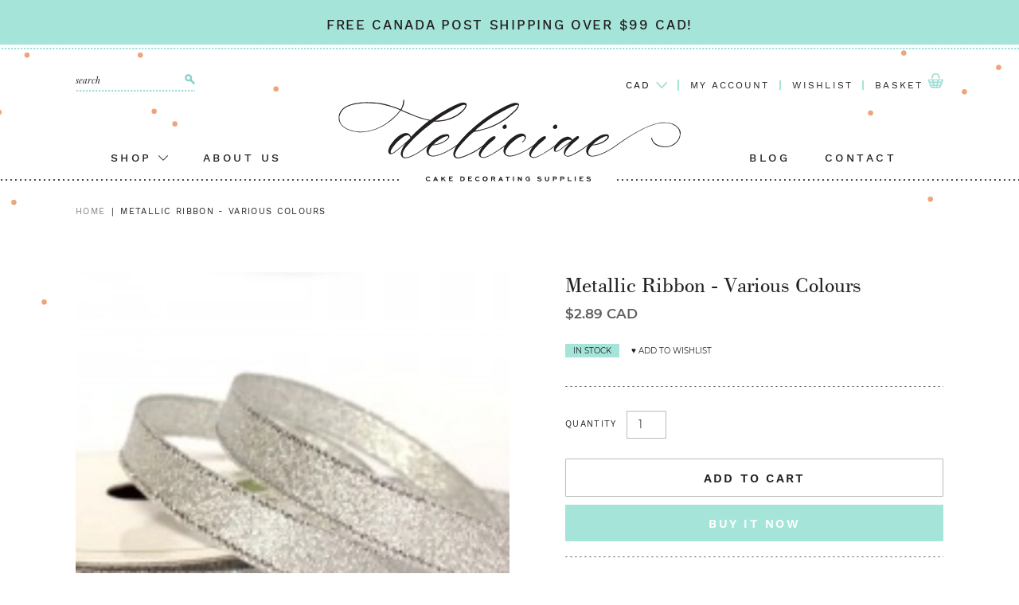

--- FILE ---
content_type: text/html; charset=UTF-8
request_url: https://zooomyapps.com/upsell/ZooomyCrossSell.php?jsonCode=jQuery111005905941496305194_1769288916439&shop=shop-deliciae.myshopify.com&proid=4249042649124&page=product&_=1769288916440
body_size: 295
content:
jQuery111005905941496305194_1769288916439({"custom_css":"","shop":"shop-deliciae.myshopify.com","relatedprotitle":null,"relatedprohandle":null,"relatedproid":null,"relatedproimg":null,"shop_currency":"$","product_page_title":"you might also like","add_font_size":"14px","add_border_radius":"5px","add_border_width":"0px","add_border_color":"#070102","add_background_color":"#040101","add_font_color":"#FFFFFF","text_for_btn":"Add to cart","item_added_to_cart":"Item added to cart.","item_added_font_color":"#75C956","item_added_font_size":"10px","heading_font_color":"#231F20","heading_font_size":"18px","max_product":"3","no_of_img_row":"3","width_inline":"33.333333333333%","user_added_css":".zoptionbox,\r\n.zgotoproductbtn{\r\ndisplay:none;\r\n}\r\n\r\n.zprotitle{\r\nfloat:none!important;\r\n}","productnocrosssell":"","cartnocrosssell":"","title_for_no_cart_cross_sell":null,"title_for_no_product_cross_sell":null,"direct_cart":"false","zwidth":"1200px","sold_out_text":"Sold Out","add_to_cart_action":"goto_add_to_cart","cssource":"","price_d":"no","compare_price_show":"false","vendor":"no"})

--- FILE ---
content_type: image/svg+xml
request_url: https://deliciae.ca/cdn/shop/t/2/assets/select2.svg?v=174839424440691217841565210567
body_size: -489
content:
<?xml version="1.0" encoding="utf-8"?>
<!-- Generator: Adobe Illustrator 19.1.0, SVG Export Plug-In . SVG Version: 6.00 Build 0)  -->
<svg version="1.1" id="Layer_1" xmlns="http://www.w3.org/2000/svg" xmlns:xlink="http://www.w3.org/1999/xlink" x="0px" y="0px"
	 viewBox="0 0 15 10" style="enable-background:new 0 0 15 10;" xml:space="preserve">
<style type="text/css">
	.st0{fill:none;stroke:#A2D9D2;stroke-width:1.6107;stroke-linecap:round;stroke-linejoin:round;stroke-miterlimit:10;}
</style>
<polyline class="st0" points="13.3,1.7 7.3,8.2 1.3,1.7 "/>
</svg>


--- FILE ---
content_type: image/svg+xml
request_url: https://deliciae.ca/cdn/shop/t/2/assets/basket.svg?v=40670757340904723511561677790
body_size: -359
content:
<?xml version="1.0" encoding="utf-8"?>
<!-- Generator: Adobe Illustrator 19.1.0, SVG Export Plug-In . SVG Version: 6.00 Build 0)  -->
<svg version="1.1" id="Footer_Pattern_Strip" xmlns="http://www.w3.org/2000/svg" xmlns:xlink="http://www.w3.org/1999/xlink"
	 x="0px" y="0px" width="19.6px" height="19.3px" viewBox="-265.2 387.1 19.6 19.3"
	 style="enable-background:new -265.2 387.1 19.6 19.3;" xml:space="preserve">
<style type="text/css">
	.st0{fill:none;stroke:#9FDDD4;stroke-width:1.61;stroke-linecap:round;stroke-linejoin:round;}
	.st1{fill:#FFFFFF;}
</style>
<path class="st0" d="M-251,394.2c0-3-1.2-6.3-4.2-6.3h-0.3c-3,0-4.2,3.3-4.2,6.3"/>
<polygon class="st0" points="-250.2,405.5 -260.5,405.5 -264,395.6 -246.7,395.6 "/>
<line class="st0" x1="-261.9" y1="398.8" x2="-247.9" y2="398.8"/>
<line class="st0" x1="-249.2" y1="402.5" x2="-260.5" y2="402.5"/>
<line class="st0" x1="-258.8" y1="395.6" x2="-257" y2="405.5"/>
<line class="st0" x1="-252.4" y1="395.6" x2="-254" y2="405.5"/>
<rect x="-265.2" y="393.7" class="st1" width="19.6" height="1.1"/>
</svg>


--- FILE ---
content_type: image/svg+xml
request_url: https://deliciae.ca/cdn/shop/t/2/assets/logo-mobile.svg?v=3537077331687513721566000199
body_size: 4592
content:
<svg xmlns="http://www.w3.org/2000/svg" viewBox="0 0 426.88 167.14"><defs><style>.cls-1{fill:#231f20;}</style></defs><title>deliciae-logo-larger-tag</title><g id="Footer_Pattern_Strip" data-name="Footer Pattern Strip"><path class="cls-1" d="M82.6,123.58a5.58,5.58,0,0,1-3.8,1.54,4,4,0,1,1,0-7.92,5.71,5.71,0,0,1,3.61,1.3l-1,1.07a4,4,0,0,0-2.45-1,2.55,2.55,0,0,0,.06,5.1,3.86,3.86,0,0,0,2.62-1.19Z"/><path class="cls-1" d="M90.62,117.43H92l3.47,7.46h-1.8L93,123.31H89.56l-.68,1.58H87.16ZM90.11,122h2.34l-1.14-2.64h-.06Z"/><path class="cls-1" d="M102.57,120.67l3.42-3.24H108l-3.11,2.91,3.67,4.55h-2.07l-2.76-3.48-1.2,1.13v2.35h-1.64v-7.46h1.64Z"/><path class="cls-1" d="M118.26,121.7h-2.75v1.78h4.84v1.41h-6.48v-7.46h6.22v1.41h-4.58v1.45h2.75Z"/><path class="cls-1" d="M132.82,124.89v-7.46h3.51a3.74,3.74,0,1,1,0,7.46Zm3.45-1.41a2,2,0,0,0,1.6-.54,2.42,2.42,0,0,0,.68-1.78,2.35,2.35,0,0,0-.63-1.72,2,2,0,0,0-1.65-.6h-1.82v4.64Z"/><path class="cls-1" d="M150.54,121.7h-2.75v1.78h4.84v1.41h-6.48v-7.46h6.22v1.41h-4.58v1.45h2.75Z"/><path class="cls-1" d="M165.51,123.58a5.58,5.58,0,0,1-3.79,1.54,4,4,0,1,1-.06-7.92,5.69,5.69,0,0,1,3.61,1.3l-1,1.07a4,4,0,0,0-2.44-1,2.55,2.55,0,0,0,0,5.1,3.84,3.84,0,0,0,2.62-1.19Z"/><path class="cls-1" d="M174.55,117.2a4,4,0,1,1,0,7.92,4,4,0,1,1,0-7.92Zm0,6.51a2.55,2.55,0,1,0,0-5.1,2.55,2.55,0,0,0,0,5.1Z"/><path class="cls-1" d="M184.64,124.89v-7.46h4.13a2.87,2.87,0,0,1,2.24.81,2.22,2.22,0,0,1,.62,1.54,2.28,2.28,0,0,1-1.51,2.1l1.75,3H190l-1.51-2.74h-2.22v2.74Zm1.63-6.08v2H189a1,1,0,0,0,1-1,.91.91,0,0,0-.27-.65,1.09,1.09,0,0,0-.89-.32Z"/><path class="cls-1" d="M200.1,117.43h1.4l3.47,7.46h-1.8l-.68-1.58H199l-.68,1.58h-1.72Zm-.5,4.59h2.33l-1.13-2.64h-.07Z"/><path class="cls-1" d="M208.78,117.43h7v1.41h-2.69v6h-1.64v-6h-2.71Z"/><path class="cls-1" d="M221.42,124.89v-7.46h1.64v7.46Z"/><path class="cls-1" d="M236.4,117.43v7.46H235l-3.8-4.62h0v4.62h-1.64v-7.46h1.4l3.81,4.62h0v-4.62Z"/><path class="cls-1" d="M248.81,119.55a4,4,0,0,0-2.44-.94,2.55,2.55,0,0,0,.11,5.09,3.61,3.61,0,0,0,1.9-.5v-1.26h-2.25v-1.35h3.78v3.35a6.21,6.21,0,0,1-3.5,1.16,4,4,0,1,1,0-7.9,5.84,5.84,0,0,1,3.54,1.33Z"/><path class="cls-1" d="M268.14,119.35a4.49,4.49,0,0,0-2.62-.8c-.74,0-1.41.27-1.41.91s1,.71,2,.79c1.36.09,3.48.25,3.48,2.31,0,1.84-1.53,2.56-3.36,2.56a6.26,6.26,0,0,1-4.1-1.48l.93-1.12a5.06,5.06,0,0,0,3.2,1.26c.94,0,1.7-.37,1.7-1.06s-.77-.88-1.89-1c-1.63-.1-3.55-.28-3.55-2.18s1.68-2.36,3.09-2.36a6.63,6.63,0,0,1,3.5,1Z"/><path class="cls-1" d="M282,117.43v4.77c0,1.86-1.44,2.92-3.42,2.92s-3.39-1.06-3.39-2.92v-4.77h1.64v4.77a1.56,1.56,0,0,0,1.75,1.51c1,0,1.77-.53,1.77-1.51v-4.77Z"/><path class="cls-1" d="M288.34,124.89v-7.46h4.13a2.9,2.9,0,0,1,2.26.82,2.3,2.3,0,0,1,.6,1.53,2.24,2.24,0,0,1-.71,1.64,2.92,2.92,0,0,1-2.15.73H290v2.74Zm1.63-6.08v2h2.56a1.18,1.18,0,0,0,.86-.28,1,1,0,0,0,.3-.69,1,1,0,0,0-.28-.67,1.12,1.12,0,0,0-.88-.31Z"/><path class="cls-1" d="M301,124.89v-7.46h4.13a2.87,2.87,0,0,1,2.25.82,2.24,2.24,0,0,1-.1,3.17,2.92,2.92,0,0,1-2.15.73h-2.5v2.74Zm1.63-6.08v2h2.56a1.2,1.2,0,0,0,.86-.28,1,1,0,0,0,.29-.69,1,1,0,0,0-.27-.67,1.12,1.12,0,0,0-.88-.31Z"/><path class="cls-1" d="M315.23,117.43v6h4.38v1.41h-6v-7.46Z"/><path class="cls-1" d="M325.13,124.89v-7.46h1.64v7.46Z"/><path class="cls-1" d="M337.63,121.7h-2.75v1.78h4.85v1.41h-6.48v-7.46h6.21v1.41h-4.58v1.45h2.75Z"/><path class="cls-1" d="M350.77,119.35a4.43,4.43,0,0,0-2.61-.8c-.74,0-1.41.27-1.41.91s1,.71,2,.79c1.36.09,3.48.25,3.48,2.31,0,1.84-1.53,2.56-3.36,2.56a6.26,6.26,0,0,1-4.1-1.48l.93-1.12a5,5,0,0,0,3.2,1.26c.94,0,1.7-.37,1.7-1.06s-.77-.88-1.89-1c-1.63-.1-3.55-.28-3.55-2.18s1.68-2.36,3.08-2.36a6.64,6.64,0,0,1,3.51,1Z"/><path class="cls-1" d="M158.56,41.66a29.53,29.53,0,0,1-4,4.29,35.61,35.61,0,0,1-9.11,6,38.16,38.16,0,0,1-7.35,2.83,37.37,37.37,0,0,1-8.73,1.69c-.38.08-.91.08-1.37.15a16.69,16.69,0,0,1-3.45.23c-1.3,0-2.52,0-3.67-.07-.92.61-1.84,1.22-2.76,1.91-1.38,1-2.75,2.14-4.13,3.21-1.76,1.46-3.6,2.76-5.36,4.21-3.91,3.3-4.82,4.22-7.27,6.51-1.23,1.07-2.38,2.07-3.53,3.14-1.6,1.53-3.13,3.06-4.67,4.75-1.76,1.91-3.52,3.82-5.28,5.81-3.29,3.76-5.66,7-5.66,11,0,2,1.07,3.44,3.21,3.44,6.2,0,15.24-5.89,18.6-8.19a74.35,74.35,0,0,0,6.13-4.44c2.07-1.53,4.59-3.44,6.2-4.59a1.54,1.54,0,0,1,1.15-.38c.15,0,.23.07.23.15s-.23.38-.92.92c-4.21,3.06-7.73,6.12-12.1,9-3.52,2.3-12.93,8.58-19.06,8.58A5.31,5.31,0,0,1,80,96.4a5.86,5.86,0,0,1,.15-1.61A26.7,26.7,0,0,1,85.61,84l1.07-1.38c-.38.38-.77.77-1.46,1.38l-.53.53c-4.37,4-7.58,6.66-11.49,9.8a13.41,13.41,0,0,1-3.9,2.3,4,4,0,0,1-1.61.31,3.92,3.92,0,0,1-2.06-.62,4.11,4.11,0,0,1-1.15-3.06A7.22,7.22,0,0,1,64.63,92a17.13,17.13,0,0,1,2.45-6.13c.84-1.22,1.68-2.37,2.6-3.52.77-1,1.61-2,2.45-2.91a28.56,28.56,0,0,1,2.76-2.6,34.41,34.41,0,0,1,3.29-2.68,26.08,26.08,0,0,1,5-2.53A7.27,7.27,0,0,1,86,71.21,6.13,6.13,0,0,1,92.42,76l5.28-5.52c.08-.15.77-.61.92-.84l3-2.68c2.22-2.22,4.67-4.13,7-6.2,2-1.68,4.06-3.29,6.12-4.9-.76-.15-1.53-.3-2.29-.53-2.53-.62-5.06-1.3-7.66-2.07-3.29-1-6.58-2.3-9.8-3.6-1.53-.61-3.06-1.22-4.51-1.76-1.23-.53-2.23-1-3.37-1.45l-2-.92c-.46-.23-.92-.38-1.92-.84s-2.29-1-3.29-1.38l-.53.69a6.28,6.28,0,0,1-.85,1c-1.38,1.69-2.75,3.29-4.21,4.9a65.41,65.41,0,0,1-7.58,6.74c-1.14.92-2.52,1.84-3.75,2.68a10.49,10.49,0,0,0-.92.69,60.65,60.65,0,0,1-17.53,8c-.84.22-3.21.84-4,1-2.29.46-2.91.38-5.51.77a36.47,36.47,0,0,1-5,.38,21.26,21.26,0,0,1-4-.38,9.06,9.06,0,0,1-1.46-.16c-.84-.15-1.45-.3-2.14-.38a15,15,0,0,0-1.84-.38,29,29,0,0,1-4.06-1.23A28.11,28.11,0,0,1,11,65.09a18.1,18.1,0,0,1-6.13-6.28c-1.45-3.29-1.45-4.28-1.45-6.12a13.85,13.85,0,0,1,1.84-7.43,19.66,19.66,0,0,1,5-5.51,23.63,23.63,0,0,1,5.2-2.6,46.53,46.53,0,0,1,7.2-2.22A80.67,80.67,0,0,1,38.14,33.4a114.16,114.16,0,0,1,13.94.84,78.68,78.68,0,0,1,8.19,1.53c1.6.38,3.14.84,4.67,1.3,1,.31,2.06.69,3.06.92A95.47,95.47,0,0,1,79.56,42.2c1.84-2.45,2.83-6.28,3.14-9.49a4.73,4.73,0,0,1,.07-1.07,3.66,3.66,0,0,1,.08-1.08.73.73,0,0,1,.38-.23c.39,0,.69.54.69,1.46-.15,3.44-.46,5.13-2.75,9.64l-.16.39a2,2,0,0,1-.46.76c2.84,1.23,9.42,4.29,18.15,7.58,1.83.69,5.13,1.76,7.73,2.53.38.07.61.23,1,.3a31,31,0,0,0,5.29,1.31l2.9.61c.16,0,.23.07.39.07l.53-.45c3.07-2.38,6.36-4.44,9.65-6.59,1-.69,2.14-1.22,3.14-1.91,2.91-1.76,5.82-3.29,8.57-4.82a106.34,106.34,0,0,1,13-6.21,34.4,34.4,0,0,1,4-1.14,14.13,14.13,0,0,1,1.83-.16,6,6,0,0,1,3.14.85C161.78,35.92,160.09,39.9,158.56,41.66ZM79,42.89a110.87,110.87,0,0,0-18.91-6.13,75,75,0,0,0-9.34-1.91c-2.22-.15-4.05-.15-6.2-.3l-4.28-.23h-3a26,26,0,0,0-6,.23c-.46.07-.92.07-1.3.15a43.4,43.4,0,0,0-4.37.53c-2.14.39-4.28.92-6.43,1.46-1.14.38-2.83,1-4.21,1.53a17.41,17.41,0,0,0-6,3.9c-2.45,2.3-3.53,5.06-4.52,8.12a8.88,8.88,0,0,0-.15,2,13.3,13.3,0,0,0,6.12,11.48,20.81,20.81,0,0,0,6.35,3.22A39.92,39.92,0,0,0,31,69.38c.69,0,1.76-.08,2.91-.16a10.82,10.82,0,0,0,1.53-.15c.23,0,.46-.08.77-.08a3.74,3.74,0,0,0,.84-.07c.31-.08.54-.08.92-.16A55,55,0,0,0,49.24,65.7a49.73,49.73,0,0,0,9.95-5A39.24,39.24,0,0,0,64.4,57.2l1.07-.76c1.84-1.53,3.68-3,5.51-4.67.31-.23.69-.69,1.08-1,.68-.68,1.07-1.07,1.6-1.53A62.75,62.75,0,0,0,79,42.89ZM91.5,77.26c-.08-.69-.15-1.68-1.91-3.29a1.77,1.77,0,0,0-1.31-.38,10.78,10.78,0,0,0-4.82,1.76,49.22,49.22,0,0,0-4.59,3.52A16.85,16.85,0,0,0,77.57,80a37.55,37.55,0,0,0-5.21,5.36l-1.68,2.14a24.82,24.82,0,0,0-2.83,4.21,8.22,8.22,0,0,0-.54,2.6,1.68,1.68,0,0,0,.15.92,1,1,0,0,0,.92.46,2.17,2.17,0,0,0,1.15-.31,14.33,14.33,0,0,0,2.76-1.68C74.58,92,76.11,90.58,78,89.05a21.8,21.8,0,0,0,2.83-2.3c2.91-2.6,5.82-5.12,8.65-7.73C90,78.64,90.51,78.1,91.5,77.26Zm65.68-35.83.16-.15A11.55,11.55,0,0,0,159,38.53c.46-1.08.46-2.22-1-2.22-2.61,0-5.21,1.53-15.93,7.11-1.38.77-4.44,2.61-5.82,3.37-1.6.92-3.21,1.84-4.82,2.84s-3.21,2.06-4.82,3.06c-1.46,1-2.91,2-4.29,3h.84c1.46,0,2.91-.07,4.37-.15A38.26,38.26,0,0,0,137,53.84a55,55,0,0,0,10.18-4.14,22.09,22.09,0,0,0,3.14-2.06,24.81,24.81,0,0,0,4-3.22C155.27,43.42,156.34,42.43,157.18,41.43Z"/><path class="cls-1" d="M116.07,99.16a8.92,8.92,0,0,1-2.07-1c-1.6-1.15-2.06-2.6-2.6-4.67,0-.61.16-1.68.23-2.3A7.19,7.19,0,0,1,113,87.44a22.28,22.28,0,0,1,3.52-4.67c.77-.76,1.68-1.6,2.53-2.37a40,40,0,0,1,8.72-6,17.8,17.8,0,0,1,8.12-2.07,3.88,3.88,0,0,1,2.75.77,3.07,3.07,0,0,1,.69,1.91,4,4,0,0,1-.38,1.53,11.24,11.24,0,0,1-3.37,3.52A29.18,29.18,0,0,1,123,85.53a19.26,19.26,0,0,1-2.83.31,2.73,2.73,0,0,1-.84-.08,6.47,6.47,0,0,0-1.92,1.91h-.07a18.54,18.54,0,0,0-2.38,3.14,7.35,7.35,0,0,0-1.07,3.6A3.64,3.64,0,0,0,115,97.24c1.3,1.23,2,1.38,4.29,1.53a16.29,16.29,0,0,0,4.44-.69c1.83-.46,2.75-.84,4.44-1.3A107.87,107.87,0,0,0,138.5,92a75.45,75.45,0,0,0,8.12-5.21c1.3-.91,2.14-1.53,3.67-2.67.77-.54,1.69-1.23,1.76-.92a.42.42,0,0,1,.15.38c0,.31-.45.54-1.68,1.45-2.91,2.22-5.13,3.75-8,5.59a94.87,94.87,0,0,1-9.57,5.13A41.85,41.85,0,0,1,121,99.54a14.09,14.09,0,0,1-1.84.08A7.85,7.85,0,0,1,116.07,99.16Zm8.12-14.55a45.77,45.77,0,0,0,8-3.14A21.63,21.63,0,0,0,136.89,78c.39-.38,1.46-1.84,1.23-2.6C138,75,137.51,75,137,75a15.79,15.79,0,0,0-2.83.46,43.32,43.32,0,0,0-7.35,4.06,37.54,37.54,0,0,0-6.89,5.59A13,13,0,0,0,124.19,84.61Z"/><path class="cls-1" d="M225.08,35.92c-.08,3.52-2.14,5.74-4.21,7.89-1.53,1.61-3.37,2.91-4.9,4.44-2.14,1.76-2.83,2.52-5,4.21-.77.76-2.45,1.61-3.3,2.29-1.53,1.15-3.21,2.07-4.82,3.07L201,59c-2.91,1.53-5.9,2.91-8.88,4.29-4.06,1.76-8.42,2.75-12.64,4-1,.23-1.91.61-2.9.77-1.76.38-3.6.76-5.36,1a5.31,5.31,0,0,0-3.06,1.38,109,109,0,0,0-10.57,10.26,78.07,78.07,0,0,0-5.28,6c-1,1.3-2.07,2.45-3,3.83a20.61,20.61,0,0,0-2.91,6.81,3.74,3.74,0,0,0,1.46,2.6,3.65,3.65,0,0,0,2.29.84,2.32,2.32,0,0,0,.69-.07,50.42,50.42,0,0,0,9.42-2.91c3.6-1.53,7-3.22,10.41-5a52.26,52.26,0,0,0,6.13-4c2.14-1.45,4.28-3.29,6.43-4.66a15.55,15.55,0,0,1,1.3-.92c.23,0,.3.15.46.46,0,.46-1,1-1.38,1.3a126.51,126.51,0,0,1-12.33,8.57c-3.52,1.91-7.12,3.6-10.71,5.21a48.06,48.06,0,0,1-9,2.91,12.52,12.52,0,0,1-1.61.15,6.32,6.32,0,0,1-2-.31,5.26,5.26,0,0,1-3.67-5.13,5.47,5.47,0,0,1,.23-1.53A26.56,26.56,0,0,1,150,84c1.46-1.84,3-3.6,4.52-5.44a4.72,4.72,0,0,0,.61-.69l7-7.35c.07-.15.76-.61.92-.84L166,67c2.22-2.22,4.67-4.13,7-6.2,2.53-2.14,5.21-4.21,7.89-6.27,3.06-2.38,6.35-4.44,9.65-6.59,1-.69,2.14-1.22,3.13-1.91,2.91-1.76,5.82-3.29,8.58-4.82a105.52,105.52,0,0,1,13-6.21,34.4,34.4,0,0,1,4-1.14,14.44,14.44,0,0,1,1.84-.16,6,6,0,0,1,3.14.85A2.29,2.29,0,0,1,225.08,35.92Zm-1.3.54a2.14,2.14,0,0,0-.69-.15,13.64,13.64,0,0,0-3.52,1,40.25,40.25,0,0,0-5,2.07c-3.3,1.68-6.51,3.37-9.73,5.13-3.06,1.68-6,3.37-8.95,5.13-1.69.91-3.22,2.06-4.83,3.06s-3.06,2.06-4.51,3.06c-2.76,2-5.51,3.9-8.12,6-1.76,1.45-3.59,2.83-5.36,4.28a5.6,5.6,0,0,0-1.53,1.69,13.21,13.21,0,0,0,3-.31,71.26,71.26,0,0,0,10.87-2.75c.69-.16,1.45-.46,2.14-.69,2.84-1,5.67-2.38,8.35-3.6A58.45,58.45,0,0,0,205,55.21a2.54,2.54,0,0,0,.61-.38,62.43,62.43,0,0,0,8.27-6.28C216,46.64,218,45,220,43a15.23,15.23,0,0,0,3.37-4.51C223.55,38.14,224.16,37.22,223.78,36.46Z"/><path class="cls-1" d="M177.54,100.38c-1.23-1.15-1.84-1.91-1.84-3.67a8.4,8.4,0,0,1,.08-1.38,19.87,19.87,0,0,1,2.75-5.74,33.85,33.85,0,0,1,3.76-5.06l1-1.07c1.38-1.61,1.84-2.22,2.91-3.37a54.92,54.92,0,0,1,5.21-4,5.71,5.71,0,0,1,3.82-1.23,1.46,1.46,0,0,1,.92,1.46,2.46,2.46,0,0,1-.08.76,10.68,10.68,0,0,1-2.45,2.53c-1,.92-2.06,1.76-3.13,2.6a47.43,47.43,0,0,0-6.36,6,15.49,15.49,0,0,0-1.76,1.91,25.42,25.42,0,0,0-2.91,4.06A9.3,9.3,0,0,0,178,96.86a2.36,2.36,0,0,0-.23,1.07,2.28,2.28,0,0,0,.92,1.84,5,5,0,0,0,2.6.61,6.5,6.5,0,0,0,2.6-.46c1.84-.76,4.52-1.61,5.67-2.52,1.07-.54,1.91-.92,2.83-1.46C194,95,195.3,93.87,196.91,93a62.24,62.24,0,0,0,6.27-4.21c2.07-1.38,4.37-3.14,6.66-4.82.54-.38,1.08-.92,1.46-.84.15.07.15.15.15.3s-.23.31-.3.54l-.39.38a112.48,112.48,0,0,1-14,9.72,64.11,64.11,0,0,1-9.64,5.36,17.37,17.37,0,0,1-2.15.92,11.16,11.16,0,0,1-4,.92A7.75,7.75,0,0,1,177.54,100.38Zm28.94-34.52a2.57,2.57,0,0,1-1.76-2.07,3.18,3.18,0,0,1,1.6-2.53,2.67,2.67,0,0,1,1.84-.76,3.65,3.65,0,0,1,.84.15,3.42,3.42,0,0,1,1.07,2.45,5.59,5.59,0,0,1-.15,1.07,3.18,3.18,0,0,1-2.83,1.76C206.86,65.93,206.71,65.86,206.48,65.86Z"/><path class="cls-1" d="M209,98.39a6.16,6.16,0,0,1-3-5.66,11.76,11.76,0,0,1,.46-3.14,14.32,14.32,0,0,1,1.84-4.06c.69-1,1.3-1.91,2-2.76l.46-.53a26.72,26.72,0,0,1,2.45-2.68,28.27,28.27,0,0,1,2.3-2.07l1.6-1.22a25.2,25.2,0,0,1,4.21-2.76,25.86,25.86,0,0,1,2.45-1.07,15.26,15.26,0,0,1,3.68-.77c2.14-.07,4.13.16,5.74,2.53a3.14,3.14,0,0,1,.46,1.76,5.91,5.91,0,0,1-1.76,4.13c-.69.77-1.23,1.15-1.46,1.46-.61.46-1.14,1.15-1.6.76s1.91-2.22,2.6-2.9a3.6,3.6,0,0,0,.84-2.3,2.4,2.4,0,0,0-3-2.3,20.74,20.74,0,0,0-7.51,3.6,66.19,66.19,0,0,0-7.8,6.74,37.68,37.68,0,0,0-3.83,4.9,11.27,11.27,0,0,0-1.38,2.9,5.07,5.07,0,0,0-.23,1.54,3.65,3.65,0,0,0,1.15,2.91,7.51,7.51,0,0,0,4.44,1.3c.53,0,1.07-.08,1.61-.08.69-.15,1.45-.23,2.22-.38a47.6,47.6,0,0,0,5.13-1.46c1.6-.61,3.13-1.3,4.82-2.06s3.6-1.77,5.51-2.76a85.11,85.11,0,0,0,8.65-5.59l3.14-2.29c.61-.46,1.53-1.31,1.76-.92a.42.42,0,0,1,.15.38c0,.31-.46.54-1.68,1.45a62.89,62.89,0,0,1-8,5.59,94.87,94.87,0,0,1-9.57,5.13,42.05,42.05,0,0,1-11.94,3.83c-.77.08-1.45.15-2.07.15A8.45,8.45,0,0,1,209,98.39Z"/><path class="cls-1" d="M239.54,100.38c-1.22-1.15-1.84-1.91-1.84-3.67a8.4,8.4,0,0,1,.08-1.38,19.64,19.64,0,0,1,2.76-5.74,33.58,33.58,0,0,1,3.75-5.06l1-1.07c1.38-1.61,1.84-2.22,2.91-3.37a56.23,56.23,0,0,1,5.21-4,5.72,5.72,0,0,1,3.83-1.23,1.45,1.45,0,0,1,.91,1.46,2.8,2.8,0,0,1-.07.76,11.08,11.08,0,0,1-2.45,2.53c-1,.92-2.07,1.76-3.14,2.6a47.36,47.36,0,0,0-6.35,6,14.75,14.75,0,0,0-1.76,1.91,25.42,25.42,0,0,0-2.91,4.06A9.09,9.09,0,0,0,240,96.86a2.5,2.5,0,0,0-.23,1.07,2.28,2.28,0,0,0,.92,1.84,5,5,0,0,0,2.6.61,6.55,6.55,0,0,0,2.61-.46c1.83-.76,4.51-1.61,5.66-2.52,1.07-.54,1.91-.92,2.83-1.46C256,95,257.3,93.87,258.91,93a63.56,63.56,0,0,0,6.28-4.21c2.06-1.38,4.36-3.14,6.66-4.82.53-.38,1.07-.92,1.45-.84.16.07.16.15.16.3s-.23.31-.31.54l-.38.38a113.23,113.23,0,0,1-14,9.72,64.72,64.72,0,0,1-9.65,5.36,17.9,17.9,0,0,1-2.14.92,11.26,11.26,0,0,1-4,.92A7.82,7.82,0,0,1,239.54,100.38Zm28.94-34.52a2.58,2.58,0,0,1-1.76-2.07,3.17,3.17,0,0,1,1.61-2.53,2.65,2.65,0,0,1,1.83-.76,3.82,3.82,0,0,1,.85.15,3.46,3.46,0,0,1,1.07,2.45,5.67,5.67,0,0,1-.16,1.07,3.16,3.16,0,0,1-2.83,1.76C268.86,65.93,268.71,65.86,268.48,65.86Z"/><path class="cls-1" d="M282,98.85a4.65,4.65,0,0,1-1.69-3.75,10,10,0,0,1,.31-2,13.63,13.63,0,0,1,.92-2.53l.46-.69c.53-.84,2.9-4.13,5.13-6.81-2.68,2-4.75,3.75-7.43,5.74-1.23.92-1.68,1.38-2.91,2.22a22.71,22.71,0,0,1-4.13,2.45,7.72,7.72,0,0,1-2.22.46,5.78,5.78,0,0,1-1-.15,2.55,2.55,0,0,1-1.38-2.61,4,4,0,0,1,.16-1.37,12.22,12.22,0,0,1,2.6-5.06,30.14,30.14,0,0,1,6.74-6.5,18.93,18.93,0,0,1,5.89-2.53,5.34,5.34,0,0,1,1.53-.15,6.62,6.62,0,0,1,3.14.76,7.07,7.07,0,0,1,2.76,3l-.08.08C292.21,78.26,293.59,77,295,76c1-.69,2-1.46,3.3-1.23a1.47,1.47,0,0,1,.91,1.46,2.8,2.8,0,0,1-.07.76,11.08,11.08,0,0,1-2.45,2.53c-1,.92-2.07,1.76-3.14,2.6a47.36,47.36,0,0,0-6.35,6c-.85.92-1.38,1.38-1.77,1.91a10,10,0,0,0-.76.92,15,15,0,0,0-1.07,1.61,8.21,8.21,0,0,0-1.15,2.68,3.62,3.62,0,0,0-.23,1.3,2.13,2.13,0,0,0,.61,1.61,3.65,3.65,0,0,0,2.37.69,7.72,7.72,0,0,0,2.84-.54,32.48,32.48,0,0,0,5.51-2.68,27.8,27.8,0,0,0,2.68-1.45c1.61-.92,7.5-4.6,8.65-5.44,2.07-1.38,4.29-3.06,6.58-4.74.54-.39,1.23-1,1.61-.92.38.3.31.46.15.69l-.69.53c-3.36,2.53-8.49,6.2-11.63,8.19s-6.2,3.52-9.65,5.36a17.9,17.9,0,0,1-2.14.92,12,12,0,0,1-4.06.84A5.21,5.21,0,0,1,282,98.85ZM271.77,93a22.34,22.34,0,0,0,5.82-3.52c2.52-2,4.67-3.67,6.73-5.2,1.76-1.23,3.45-2.53,5.44-4.14a3.67,3.67,0,0,0-3.06-1,15.34,15.34,0,0,0-5.13,1.61c-4,2.14-7.81,6.12-10.18,8.8A4.21,4.21,0,0,0,270,92.19a.84.84,0,0,0,.92.92A3.82,3.82,0,0,0,271.77,93Z"/><path class="cls-1" d="M423.49,72.44a14.61,14.61,0,0,1-4.67,10.1,18.59,18.59,0,0,1-3,2.53,20.11,20.11,0,0,1-9,3c-1.31.07-2.61.15-3.91.15-11-1-13.17-5.9-14.54-8.42a7.65,7.65,0,0,1-.85-2.83,1.1,1.1,0,0,1,.46-.16c.31,0,.54.31.62.61a10.3,10.3,0,0,0,4.13,6.51,12.27,12.27,0,0,0,4.21,2.15,20.18,20.18,0,0,0,7,1.3c4.67,0,6.66-.23,11.26-3.07,2.91-2.29,5.66-4.36,7.19-10.48a9.44,9.44,0,0,0,.08-1.46,13.93,13.93,0,0,0-1.07-5,3.84,3.84,0,0,0-.61-1c-1.69-2.45-3.37-3.82-8-6.27a27.61,27.61,0,0,0-9.42-1.46c-.61,0-1.15.08-1.76.08a39.7,39.7,0,0,0-8,1.22,90.3,90.3,0,0,0-8.73,2.91A63.17,63.17,0,0,0,375.34,67c-1.91,1.08-3.9,2-5.82,3.14-3,1.69-6,3.45-9.64,5.67-.46.3-2.68,1.68-3.52,2.29-2.68,1.69-2.68,1.69-5.44,3.68-1.61,1.15-2.68,1.84-3.37,2.37a12.08,12.08,0,0,0-1.22.84c-2.91,2.22-5.13,3.75-8,5.59a94.87,94.87,0,0,1-9.57,5.13,42.05,42.05,0,0,1-11.94,3.83,14.16,14.16,0,0,1-1.84.08,7.85,7.85,0,0,1-3.06-.46,8.92,8.92,0,0,1-2.07-1c-1.61-1.15-2.06-2.6-2.6-4.67a22.67,22.67,0,0,1,.23-2.3,7.19,7.19,0,0,1,1.38-3.75,21.94,21.94,0,0,1,3.52-4.67c.76-.76,1.68-1.6,2.52-2.37a40.06,40.06,0,0,1,8.73-6,17.77,17.77,0,0,1,8.12-2.07,3.88,3.88,0,0,1,2.75.77,3.07,3.07,0,0,1,.69,1.91,4,4,0,0,1-.38,1.53,11.24,11.24,0,0,1-3.37,3.52,29.23,29.23,0,0,1-12.63,5.44,19.26,19.26,0,0,1-2.83.31,2.79,2.79,0,0,1-.85-.08,6.43,6.43,0,0,0-1.91,1.91h-.08a18.51,18.51,0,0,0-2.37,3.14,7.35,7.35,0,0,0-1.07,3.6,3.64,3.64,0,0,0,1.15,2.83c1.3,1.23,2,1.38,4.28,1.53a16.15,16.15,0,0,0,4.44-.69c1.84-.46,2.76-.84,4.45-1.3A109,109,0,0,0,334.31,92a74.39,74.39,0,0,0,8.11-5.21c1.31-.91,2.15-1.53,3.68-2.67,2.3-1.69,3.67-2.45,6.51-4.52,5.05-3.37,5.58-3.68,9.18-5.82,4-2.37,5.51-3.22,9.19-5.28a101.28,101.28,0,0,1,12.78-6,84.15,84.15,0,0,1,11.79-3.67,22.41,22.41,0,0,1,6.36-.85h1.83c.54,0,1.23,0,2.22.08a41.61,41.61,0,0,1,4.14.54c1.22.3,2.37.68,3.52,1a14.55,14.55,0,0,1,3.52,2.07,18.88,18.88,0,0,1,3.9,3.6,11.9,11.9,0,0,1,2.38,6.12A6.35,6.35,0,0,1,423.49,72.44ZM315.71,85.07a12.89,12.89,0,0,0,4.28-.46,45.57,45.57,0,0,0,8-3.14A21.63,21.63,0,0,0,332.7,78c.38-.38,1.46-1.84,1.23-2.6-.16-.31-.62-.39-1.15-.39a15.79,15.79,0,0,0-2.83.46,43.32,43.32,0,0,0-7.35,4.06A37.21,37.21,0,0,0,315.71,85.07Z"/></g></svg>

--- FILE ---
content_type: image/svg+xml
request_url: https://deliciae.ca/cdn/shop/t/2/assets/logo.svg?v=138252686348599307461561671289
body_size: 3858
content:
<?xml version="1.0" encoding="utf-8"?>
<!-- Generator: Adobe Illustrator 19.1.0, SVG Export Plug-In . SVG Version: 6.00 Build 0)  -->
<svg version="1.1" id="Footer_Pattern_Strip" xmlns="http://www.w3.org/2000/svg" xmlns:xlink="http://www.w3.org/1999/xlink"
	 x="0px" y="0px" width="414px" height="99px" viewBox="-45.6 347.2 414 99" style="enable-background:new -45.6 347.2 414 99;"
	 xml:space="preserve">
<style type="text/css">
	.st0{fill:#231F20;}
</style>
<path class="st0" d="M65.7,444.6c-0.7,0.7-1.7,1.1-2.7,1.1c-1.6,0-2.9-1.3-2.9-2.8c0-1.6,1.3-2.9,2.8-2.9c0,0,0,0,0,0
	c0.9,0,1.9,0.3,2.6,0.9l-0.7,0.8c-0.5-0.4-1.1-0.7-1.8-0.7c-1,0.1-1.8,1-1.7,2c0.1,0.9,0.8,1.6,1.7,1.7c0.7,0,1.4-0.3,1.9-0.8
	L65.7,444.6z"/>
<path class="st0" d="M71.5,440.2h1l2.5,5.4h-1.3l-0.5-1.1h-2.5l-0.5,1.1H69L71.5,440.2z M71.1,443.5h1.7l-0.8-1.9h-0.1L71.1,443.5z"
	/>
<path class="st0" d="M80.1,442.5l2.5-2.3H84l-2.2,2.1l2.6,3.3h-1.5l-2-2.5l-0.9,0.8v1.7h-1.2v-5.4h1.2L80.1,442.5z"/>
<path class="st0" d="M91.4,443.2h-2v1.3h3.5v1h-4.7v-5.4h4.5v1h-3.3v1h2V443.2z"/>
<path class="st0" d="M101.9,445.5v-5.4h2.5c0.8-0.1,1.5,0.2,2.1,0.8c1.1,1,1.1,2.7,0.1,3.8c-0.6,0.6-1.4,0.9-2.2,0.8H101.9z
	 M104.3,444.5c0.4,0,0.8-0.1,1.2-0.4c0.6-0.7,0.6-1.8,0-2.5c-0.3-0.3-0.8-0.5-1.2-0.4H103v3.3H104.3z"/>
<path class="st0" d="M114.6,443.2h-2v1.3h3.5v1h-4.7v-5.4h4.5v1h-3.3v1h2V443.2z"/>
<path class="st0" d="M125.4,444.6c-0.7,0.7-1.7,1.1-2.7,1.1c-1.6,0-2.9-1.3-2.9-2.8c0-1.6,1.3-2.9,2.8-2.9c0,0,0,0,0,0
	c0.9,0,1.9,0.3,2.6,0.9l-0.7,0.8c-0.5-0.4-1.1-0.7-1.8-0.7c-1,0.1-1.8,1-1.7,2c0.1,0.9,0.8,1.6,1.7,1.7c0.7,0,1.4-0.3,1.9-0.8
	L125.4,444.6z"/>
<path class="st0" d="M131.9,440c1.6-0.1,3,1,3.1,2.6c0.1,1.6-1,3-2.6,3.1c-0.2,0-0.3,0-0.5,0c-1.6,0.1-3-1-3.1-2.6
	c-0.1-1.6,1-3,2.6-3.1C131.6,440,131.7,440,131.9,440z M131.9,444.7c1-0.1,1.8-1,1.7-2c-0.1-0.9-0.8-1.6-1.7-1.7c-1,0.1-1.8,1-1.7,2
	C130.3,443.9,131,444.6,131.9,444.7z"/>
<path class="st0" d="M139.2,445.5v-5.4h3c0.6,0,1.2,0.2,1.6,0.6c0.3,0.3,0.4,0.7,0.4,1.1c0,0.7-0.4,1.3-1.1,1.5l1.3,2.2H143l-1.1-2
	h-1.6v2H139.2z M140.3,441.2v1.4h1.9c0.4,0,0.7-0.3,0.7-0.7c0,0,0,0,0,0c0-0.2-0.1-0.3-0.2-0.5c-0.2-0.2-0.4-0.2-0.6-0.2H140.3z"/>
<path class="st0" d="M150.3,440.2h1l2.5,5.4h-1.3l-0.5-1.1h-2.5l-0.5,1.1h-1.2L150.3,440.2z M149.9,443.5h1.7l-0.8-1.9l0,0
	L149.9,443.5z"/>
<path class="st0" d="M156.5,440.2h5.1v1h-1.9v4.4h-1.2v-4.4h-2L156.5,440.2z"/>
<path class="st0" d="M165.6,445.5v-5.4h1.2v5.4H165.6z"/>
<path class="st0" d="M176.4,440.2v5.4h-1l-2.7-3.3l0,0v3.3h-1.2v-5.4h1l2.7,3.3l0,0v-3.3H176.4z"/>
<path class="st0" d="M185.4,441.7c-0.5-0.4-1.1-0.7-1.8-0.7c-1,0-1.8,0.9-1.8,1.9s0.9,1.8,1.9,1.8c0.5,0,0.9-0.1,1.4-0.4v-0.9h-1.6
	v-1h2.7v2.4c-0.7,0.5-1.6,0.8-2.5,0.8c-1.6,0-2.9-1.3-2.9-2.8c0-1.6,1.3-2.9,2.8-2.9c0,0,0,0,0,0c0.9,0,1.8,0.4,2.6,1L185.4,441.7z"
	/>
<path class="st0" d="M199.3,441.6c-0.6-0.4-1.2-0.6-1.9-0.6c-0.5,0-1,0.2-1,0.7c0,0.5,0.7,0.5,1.4,0.6c1,0.1,2.5,0.2,2.5,1.7
	c0,1.3-1.1,1.8-2.4,1.8c-1.1,0-2.2-0.4-3-1.1l0.7-0.8c0.6,0.6,1.5,0.9,2.3,0.9c0.7,0,1.2-0.3,1.2-0.8s-0.5-0.6-1.4-0.7
	c-1.2-0.1-2.6-0.2-2.6-1.6c0-1.4,1.2-1.7,2.2-1.7c0.9,0,1.8,0.3,2.5,0.7L199.3,441.6z"/>
<path class="st0" d="M209.3,440.2v3.4c0,1.3-1,2.1-2.5,2.1s-2.5-0.8-2.5-2.1v-3.4h1.2v3.4c0,0.6,0.5,1.1,1.1,1.1c0,0,0.1,0,0.1,0
	c0.7,0,1.3-0.4,1.3-1.1v-3.4H209.3z"/>
<path class="st0" d="M213.8,445.5v-5.4h3c0.6,0,1.2,0.2,1.6,0.6c0.3,0.3,0.4,0.7,0.4,1.1c0,0.4-0.2,0.9-0.5,1.2
	c-0.4,0.4-1,0.6-1.5,0.5H215v2L213.8,445.5z M215,441.2v1.4h1.8c0.2,0,0.5-0.1,0.6-0.2c0.1-0.1,0.2-0.3,0.2-0.5
	c0-0.2-0.1-0.4-0.2-0.5c-0.2-0.2-0.4-0.2-0.6-0.2H215z"/>
<path class="st0" d="M222.9,445.5v-5.4h3c0.6,0,1.2,0.2,1.6,0.6c0.3,0.3,0.4,0.7,0.4,1.1c0,0.4-0.2,0.9-0.5,1.2
	c-0.4,0.4-1,0.6-1.5,0.5h-1.8v2L222.9,445.5z M224.1,441.2v1.4h1.8c0.2,0,0.5-0.1,0.6-0.2c0.1-0.1,0.2-0.3,0.2-0.5
	c0-0.2-0.1-0.4-0.2-0.5c-0.2-0.2-0.4-0.2-0.6-0.2H224.1z"/>
<path class="st0" d="M233.2,440.2v4.4h3.2v1H232v-5.4L233.2,440.2z"/>
<path class="st0" d="M240.3,445.5v-5.4h1.2v5.4H240.3z"/>
<path class="st0" d="M249.3,443.2h-2v1.3h3.5v1h-4.7v-5.4h4.5v1h-3.3v1h2V443.2z"/>
<path class="st0" d="M258.8,441.6c-0.6-0.4-1.2-0.6-1.9-0.6c-0.5,0-1,0.2-1,0.7c0,0.5,0.7,0.5,1.4,0.6c1,0.1,2.5,0.2,2.5,1.7
	c0,1.3-1.1,1.8-2.4,1.8c-1.1,0-2.2-0.4-3-1.1l0.7-0.8c0.6,0.6,1.5,0.9,2.3,0.9c0.7,0,1.2-0.3,1.2-0.8s-0.5-0.6-1.4-0.7
	c-1.2-0.1-2.6-0.2-2.6-1.6c0-1.4,1.2-1.7,2.2-1.7c0.9,0,1.8,0.3,2.5,0.7L258.8,441.6z"/>
<path class="st0" d="M107.4,358.8c-1.2,1.5-2.5,2.9-3.9,4.2c-2.7,2.4-5.7,4.4-9,5.9c-2.3,1.2-4.7,2.1-7.2,2.8
	c-2.8,0.9-5.6,1.5-8.5,1.7c-0.4,0.1-0.9,0.1-1.4,0.2c-1.1,0.2-2.3,0.3-3.4,0.2c-1.3,0-2.5,0-3.6-0.1c-0.9,0.6-1.8,1.2-2.7,1.9
	c-1.4,1-2.7,2.1-4.1,3.2c-1.7,1.4-3.5,2.7-5.3,4.1c-3.8,3.2-4.8,4.1-7.2,6.4c-1.2,1.1-2.3,2-3.5,3.1c-1.6,1.5-3.1,3-4.6,4.7
	c-1.7,1.9-3.5,3.8-5.2,5.7c-3.2,3.7-5.6,6.9-5.6,10.8c0,2,1.1,3.4,3.2,3.4c6.1,0,15-5.8,18.3-8.1c1.9-1.3,4.1-2.8,6-4.4
	c2-1.5,4.5-3.4,6.1-4.5c0.3-0.3,0.7-0.4,1.1-0.4c0.1,0,0.2,0.1,0.2,0.2c0,0.1-0.2,0.4-0.9,0.9c-4.1,3-7.6,6-11.9,8.8
	c-3.5,2.3-12.7,8.4-18.8,8.4c-2.9,0.2-5.4-2-5.6-4.9c0-0.1,0-0.3,0-0.4c0-0.5,0-1.1,0.2-1.6c0.9-3.9,2.8-7.5,5.3-10.6l1.1-1.4
	c-0.4,0.4-0.8,0.8-1.4,1.4l-0.5,0.5c-4.3,3.9-7.5,6.5-11.3,9.6c-1.1,1-2.4,1.7-3.8,2.3c-0.5,0.2-1,0.3-1.6,0.3c-0.7,0-1.4-0.2-2-0.6
	c-0.8-0.8-1.2-1.9-1.1-3c0-0.4,0-0.8,0.1-1.3c0.4-2.1,1.2-4.2,2.4-6c0.8-1.2,1.7-2.3,2.6-3.5c0.8-1,1.6-2,2.4-2.9
	c0.8-0.9,1.8-1.8,2.7-2.6c1-0.9,2.1-1.8,3.2-2.6c1.6-1,3.2-1.9,5-2.5c0.9-0.3,1.8-0.5,2.7-0.5c3-0.2,5.7,1.8,6.3,4.7l5.2-5.4
	c0.1-0.1,0.8-0.6,0.9-0.8l2.9-2.6c2.2-2.2,4.6-4.1,6.9-6.1c1.9-1.7,4-3.2,6-4.8c-0.8-0.2-1.5-0.3-2.3-0.5c-2.5-0.6-5-1.3-7.5-2
	c-3.2-1-6.5-2.3-9.6-3.5c-1.5-0.6-3-1.2-4.4-1.7c-1.2-0.5-2.2-1-3.3-1.4l-2-0.9c-0.4-0.2-0.9-0.4-1.9-0.8s-2.3-1-3.2-1.4l-0.5,0.7
	c-0.2,0.4-0.5,0.7-0.8,1c-1.3,1.6-2.7,3.2-4.1,4.7c-2.3,2.4-4.8,4.6-7.5,6.6c-1.1,0.9-2.5,1.8-3.7,2.6c-0.4,0.2-0.6,0.5-0.9,0.7
	c-5.3,3.5-11.1,6.2-17.2,7.9c-0.8,0.2-3.2,0.8-3.9,1c-2.3,0.4-2.9,0.4-5.4,0.8c-1.7,0.2-3.3,0.4-5,0.4c-1.3,0-2.6-0.1-3.9-0.4
	c-0.5,0-0.9-0.1-1.4-0.2c-0.8-0.1-1.4-0.3-2.1-0.4c-0.6-0.2-1.2-0.3-1.8-0.4c-1.4-0.3-2.7-0.7-4-1.2c-1.9-0.7-3.8-1.5-5.5-2.6
	c-2.5-1.5-4.5-3.7-6-6.2c-1.4-3.2-1.4-4.2-1.4-6c-0.1-2.6,0.5-5.1,1.8-7.3c1.3-2.1,3-4,5-5.4c1.6-1.1,3.3-1.9,5.1-2.6
	c2.3-0.9,4.7-1.6,7.1-2.2c5-1,10.1-1.5,15.2-1.5c4.6,0,9.2,0.3,13.7,0.8c2.7,0.4,5.4,0.9,8.1,1.5c1.6,0.4,3.1,0.8,4.6,1.3
	c1,0.3,2,0.7,3,0.9c3.9,1.1,7.7,2.5,11.3,4.2c1.8-2.4,2.8-6.2,3.1-9.3c0-0.4,0-0.7,0.1-1c0-0.4,0-0.7,0.1-1.1
	c0.1-0.1,0.2-0.2,0.4-0.2c0.4,0,0.7,0.5,0.7,1.4c-0.2,3.4-0.5,5-2.7,9.5l-0.2,0.4c-0.1,0.3-0.3,0.5-0.4,0.8
	c2.8,1.2,9.3,4.2,17.8,7.5c1.8,0.7,5,1.7,7.6,2.5c0.4,0.1,0.6,0.2,1,0.3c1.7,0.6,3.4,1,5.2,1.3l2.9,0.6c0.1,0,0.2,0.1,0.4,0.1
	l0.5-0.5c3-2.3,6.3-4.4,9.5-6.5c1-0.7,2.1-1.2,3.1-1.9c2.9-1.7,5.7-3.2,8.4-4.8c4.1-2.3,8.4-4.4,12.8-6.1c1.3-0.5,2.6-0.8,3.9-1.1
	c0.6-0.1,1.2-0.1,1.8-0.1c1.1,0,2.2,0.3,3.1,0.8C110.6,353.2,109,357.1,107.4,358.8z M29.2,360c-6-2.6-12.2-4.6-18.6-6
	c-3-0.8-6.1-1.4-9.2-1.9c-2.2-0.1-4-0.1-6.1-0.3l-4.2-0.2h-2.9c-2-0.1-3.9-0.1-5.9,0.2c-0.5,0.1-0.9,0.1-1.3,0.2
	c-1.4,0.1-2.9,0.3-4.3,0.5c-2.1,0.4-4.2,0.9-6.3,1.4c-1.1,0.4-2.8,1-4.1,1.5c-2.2,0.8-4.3,2.2-6,3.8c-2.4,2.3-3.5,5-4.5,8
	c-0.1,0.7-0.2,1.3-0.1,2c-0.1,4.6,2.2,8.8,6,11.3c1.9,1.4,4.1,2.4,6.3,3.1c4.5,1.7,9.2,2.5,14,2.4c0.7,0,1.7-0.1,2.9-0.2
	c0.5,0,1-0.1,1.5-0.1c0.2,0,0.5-0.1,0.8-0.1c0.3,0,0.6,0,0.8-0.1c0.3-0.1,0.5-0.1,0.9-0.1c3.8-0.6,7.5-1.6,11.1-3
	c3.4-1.3,6.7-2.9,9.8-4.9c1.8-1,3.5-2.2,5.1-3.5l1-0.8c1.8-1.5,3.6-2.9,5.4-4.6c0.3-0.2,0.7-0.7,1-1c0.7-0.7,1.1-1.1,1.6-1.5
	C25.8,364.3,27.5,362.2,29.2,360z M41.5,393.8c-0.1-0.7-0.2-1.7-1.9-3.2c-0.4-0.3-0.8-0.4-1.3-0.4c-1.7,0.2-3.3,0.8-4.8,1.7
	c-1.6,1.1-3.1,2.2-4.5,3.5c-0.4,0.4-0.9,0.7-1.3,1.1c-1.9,1.6-3.6,3.3-5.1,5.3l-1.6,2.1c-1.1,1.3-2,2.7-2.8,4.2
	c-0.3,0.8-0.5,1.7-0.5,2.6c0,0.3,0,0.6,0.2,0.9c0.2,0.3,0.5,0.5,0.9,0.4c0.4,0,0.8-0.1,1.1-0.3c1-0.4,1.9-1,2.7-1.7
	c2.3-1.7,3.8-3.1,5.7-4.6c1-0.7,1.9-1.4,2.8-2.3c2.9-2.6,5.7-5,8.5-7.6C40,395.2,40.5,394.7,41.5,393.8z M106.1,358.6l0.1-0.1
	c0.7-0.8,1.2-1.7,1.7-2.7c0.4-1.1,0.4-2.2-1-2.2c-2.6,0-5.1,1.5-15.7,7c-1.4,0.8-4.4,2.6-5.7,3.3c-1.6,0.9-3.2,1.8-4.8,2.8
	c-1.6,1-3.2,2-4.7,3c-1.4,1-2.9,2-4.2,2.9h0.8c1.4,0,2.9-0.1,4.3-0.2c3.1-0.2,6.3-0.7,9.3-1.7c3.5-1,6.8-2.4,10-4.1
	c1.1-0.6,2.1-1.2,3.1-2c1.4-0.9,2.7-2,3.9-3.2C104.2,360.5,105.3,359.6,106.1,358.6z"/>
<path class="st0" d="M65.6,415.4c-0.7-0.2-1.4-0.6-2-1c-1.6-1.1-2-2.6-2.6-4.6c0-0.6,0.2-1.7,0.2-2.3c0.1-1.3,0.6-2.6,1.4-3.7
	c0.9-1.7,2.1-3.2,3.5-4.6c0.8-0.8,1.7-1.6,2.5-2.3c2.6-2.3,5.5-4.3,8.6-5.9c2.5-1.3,5.2-2,8-2c1-0.1,1.9,0.2,2.7,0.8
	c0.4,0.5,0.7,1.2,0.7,1.9c0,0.5-0.2,1-0.4,1.5c-0.8,1.4-2,2.6-3.3,3.5c-3.7,2.7-7.9,4.6-12.4,5.3c-0.9,0.2-1.9,0.3-2.8,0.3
	c-0.3,0-0.6,0-0.8-0.1c-0.8,0.5-1.4,1.1-1.9,1.9h-0.1c-0.9,0.9-1.7,2-2.3,3.1c-0.6,1.1-1,2.3-1,3.5c-0.1,1.1,0.4,2.1,1.1,2.8
	c1.3,1.2,1.9,1.4,4.2,1.5c1.5,0,3-0.3,4.4-0.7c1.8-0.5,2.7-0.8,4.4-1.3c3.5-1.4,6.9-3,10.2-4.8c2.8-1.5,5.4-3.2,8-5.1
	c1.3-0.9,2.1-1.5,3.6-2.6c0.8-0.5,1.7-1.2,1.7-0.9c0.1,0.1,0.2,0.2,0.1,0.4c0,0.3-0.4,0.5-1.7,1.4c-2.9,2.2-5,3.7-7.9,5.5
	c-3,1.8-6.2,3.5-9.4,5c-3.7,1.8-7.7,3.1-11.8,3.8c-0.6,0.1-1.2,0.1-1.8,0.1C67.7,415.8,66.6,415.7,65.6,415.4z M73.6,401
	c2.7-0.8,5.3-1.8,7.8-3.1c1.7-0.9,3.3-2.1,4.7-3.5c0.4-0.4,1.4-1.8,1.2-2.6c-0.1-0.3-0.6-0.4-1.1-0.4c-0.9,0.1-1.9,0.2-2.8,0.5
	c-2.5,1.1-5,2.4-7.2,4c-2.5,1.6-4.7,3.4-6.8,5.5C70.8,401.6,72.3,401.4,73.6,401L73.6,401z"/>
<path class="st0" d="M172.9,353.2c-0.1,3.5-2.1,5.6-4.1,7.8c-1.5,1.6-3.3,2.9-4.8,4.4c-2.1,1.7-2.8,2.5-4.9,4.1
	c-0.8,0.8-2.4,1.6-3.2,2.3c-1.5,1.1-3.2,2-4.8,3l-1.9,1.2c-2.9,1.5-5.8,2.9-8.7,4.2c-4,1.7-8.3,2.7-12.4,3.9c-1,0.2-1.9,0.6-2.9,0.8
	c-1.7,0.4-3.5,0.8-5.3,1c-1.1,0.1-2.2,0.6-3,1.4c-3.7,3.1-7.2,6.5-10.4,10.1c-1.7,1.9-3.6,3.8-5.2,5.9c-1,1.3-2,2.4-2.9,3.8
	c-1.4,2-2.3,4.3-2.9,6.7c0.1,1,0.6,1.9,1.4,2.6c0.6,0.5,1.4,0.8,2.3,0.8c0.2,0,0.5,0,0.7-0.1c3.2-0.6,6.3-1.6,9.3-2.9
	c3.5-1.5,6.9-3.2,10.2-5c2.1-1.2,4.1-2.5,6-3.9c2.1-1.4,4.2-3.2,6.3-4.6c0.4-0.3,0.8-0.6,1.3-0.9c0.2,0,0.3,0.1,0.4,0.5
	c0,0.4-1,1-1.4,1.3c-3.8,3.1-7.9,5.9-12,8.5c-3.5,1.9-7,3.5-10.6,5.1c-2.8,1.2-5.8,2.2-8.8,2.9c-0.5,0.1-1.1,0.1-1.6,0.1
	c-0.7,0-1.4-0.1-2-0.3c-2.2-0.7-3.6-2.7-3.6-5c0-0.5,0.1-1,0.2-1.5c0.9-3.9,2.8-7.6,5.3-10.7c1.4-1.8,2.9-3.5,4.4-5.4
	c0.2-0.2,0.4-0.4,0.6-0.7l6.9-7.2c0.1-0.1,0.8-0.6,0.9-0.8l2.9-2.6c2.2-2.2,4.6-4.1,6.9-6.1s5.1-4.1,7.8-6.2c3-2.3,6.2-4.4,9.5-6.5
	c1-0.7,2.1-1.2,3.1-1.9c2.9-1.7,5.7-3.2,8.4-4.8c4.1-2.3,8.4-4.4,12.8-6.1c1.3-0.5,2.6-0.8,3.9-1.1c0.6-0.1,1.2-0.1,1.8-0.1
	c1.1,0,2.2,0.3,3.1,0.8C172.5,352.1,172.8,352.6,172.9,353.2z M171.6,353.7c-0.2-0.1-0.4-0.1-0.7-0.1c-1.2,0.2-2.4,0.5-3.5,1
	c-1.7,0.6-3.4,1.2-5,2c-3.2,1.6-6.4,3.3-9.6,5s-5.9,3.3-8.8,5c-1.6,0.9-3.2,2-4.7,3s-3,2-4.4,3c-2.7,2-5.4,3.9-8,6
	c-1.7,1.4-3.5,2.8-5.3,4.2c-0.6,0.4-1.1,1-1.5,1.7c1,0,2-0.1,2.9-0.3c3.6-0.6,7.2-1.5,10.7-2.7c0.7-0.2,1.4-0.5,2.1-0.7
	c2.8-1,5.6-2.3,8.2-3.5c3.1-1.4,6.2-3.1,9-5.1c0.2-0.1,0.4-0.2,0.6-0.4c2.9-1.8,5.6-3.9,8.1-6.2c2.1-1.9,4.1-3.5,6.1-5.4
	c1.4-1.3,2.5-2.8,3.3-4.4C171.4,355.4,172,354.4,171.6,353.7z"/>
<path class="st0" d="M126.1,416.6c-1.2-1.1-1.8-1.9-1.8-3.6c0-0.5,0-0.9,0.1-1.4c0.6-2,1.5-3.9,2.7-5.6c1.1-1.8,2.3-3.5,3.7-5l1-1.1
	c1.4-1.6,1.8-2.2,2.9-3.3c1.6-1.4,3.3-2.8,5.1-4c1.1-0.8,2.4-1.3,3.8-1.2c0.6,0.2,0.9,0.8,0.9,1.4c0,0.3,0,0.5-0.1,0.8
	c-0.7,1-1.5,1.8-2.4,2.5c-1,0.9-2,1.7-3.1,2.6c-2.3,1.8-4.4,3.8-6.2,6c-0.6,0.6-1.2,1.2-1.7,1.9c-1.1,1.2-2,2.6-2.9,4
	c-0.6,0.8-1.1,1.7-1.4,2.6c-0.2,0.3-0.2,0.7-0.2,1.1c0,0.7,0.3,1.4,0.9,1.8c0.8,0.4,1.7,0.6,2.6,0.6c0.9,0,1.7-0.1,2.6-0.4
	c1.8-0.8,4.4-1.6,5.6-2.5c1.1-0.5,1.9-0.9,2.8-1.4c1.6-0.9,2.9-2,4.4-2.9c2.1-1.3,4.2-2.6,6.2-4.2c2-1.3,4.3-3.1,6.6-4.7
	c0.5-0.4,1.1-0.9,1.4-0.8c0.1,0.1,0.1,0.1,0.1,0.3s-0.2,0.3-0.3,0.5l-0.4,0.4c-4.4,3.5-9,6.7-13.8,9.6c-3,2-6.2,3.8-9.5,5.3
	c-0.7,0.3-1.4,0.7-2.1,0.9c-1.2,0.5-2.6,0.8-3.9,0.9C128.3,417.4,127.2,417.1,126.1,416.6z M154.6,382.6c-0.9-0.3-1.6-1.1-1.7-2
	c0.1-1,0.7-2,1.6-2.5c0.5-0.5,1.1-0.7,1.8-0.8c0.3,0,0.6,0.1,0.8,0.2c0.6,0.6,1,1.5,1,2.4c0,0.4-0.1,0.7-0.1,1
	c-0.5,1.1-1.6,1.7-2.8,1.7C155,382.7,154.8,382.6,154.6,382.6L154.6,382.6z"/>
<path class="st0" d="M157.1,414.6c-1.9-1.2-3.1-3.3-2.9-5.6c0-1,0.2-2.1,0.4-3.1c0.4-1.4,1-2.8,1.8-4c0.7-1,1.3-1.9,1.9-2.7l0.5-0.5
	c0.7-0.9,1.5-1.8,2.4-2.6c0.7-0.7,1.5-1.4,2.3-2l1.6-1.2c1.3-1,2.7-1.9,4.1-2.7c0.8-0.4,1.6-0.8,2.4-1.1c1.2-0.4,2.4-0.6,3.6-0.8
	c2.1-0.1,4.1,0.1,5.6,2.5c0.3,0.5,0.5,1.1,0.4,1.7c0,1.5-0.6,3-1.7,4.1c-0.7,0.8-1.2,1.1-1.4,1.4c-0.6,0.4-1.1,1.1-1.6,0.8
	s1.9-2.2,2.6-2.9c0.5-0.6,0.8-1.4,0.8-2.3c0.1-1.2-0.9-2.3-2.1-2.3c0,0-0.1,0-0.1,0c-0.2,0-0.5,0-0.7,0.1c-2.7,0.7-5.2,1.9-7.4,3.5
	c-2.7,2-5.3,4.2-7.7,6.6c-1.4,1.5-2.6,3.1-3.8,4.8c-0.6,0.9-1,1.8-1.4,2.9c-0.2,0.5-0.2,1-0.2,1.5c-0.1,1.1,0.3,2.1,1.1,2.9
	c1.3,0.9,2.8,1.3,4.4,1.3c0.5,0,1.1-0.1,1.6-0.1c0.7-0.2,1.4-0.2,2.2-0.4c1.7-0.4,3.4-0.9,5-1.4c1.6-0.6,3.1-1.3,4.8-2
	s3.5-1.7,5.4-2.7c2.9-1.7,5.8-3.5,8.5-5.5l3.1-2.3c0.6-0.5,1.5-1.3,1.7-0.9c0.1,0.1,0.2,0.2,0.1,0.4c0,0.3-0.5,0.5-1.6,1.4
	c-2.5,2-5.1,3.9-7.9,5.5c-3,1.8-6.2,3.5-9.4,5c-3.7,1.8-7.7,3.1-11.8,3.8c-0.8,0.1-1.4,0.1-2,0.1C160.2,416,158.5,415.5,157.1,414.6
	z"/>
<path class="st0" d="M187.1,416.6c-1.2-1.1-1.8-1.9-1.8-3.6c0-0.5,0-0.9,0.1-1.4c0.6-2,1.5-3.9,2.7-5.6c1.1-1.8,2.3-3.5,3.7-5l1-1.1
	c1.4-1.6,1.8-2.2,2.9-3.3c1.6-1.4,3.3-2.8,5.1-4c1.1-0.8,2.4-1.3,3.8-1.2c0.6,0.2,0.9,0.8,0.9,1.4c0,0.3,0,0.5-0.1,0.8
	c-0.7,1-1.5,1.8-2.4,2.5c-1,0.9-2,1.7-3.1,2.6c-2.3,1.8-4.4,3.8-6.3,6c-0.6,0.6-1.2,1.2-1.7,1.9c-1.1,1.2-2,2.6-2.9,4
	c-0.6,0.8-1.1,1.7-1.4,2.6c-0.2,0.3-0.2,0.7-0.2,1.1c0,0.7,0.3,1.4,0.9,1.8c0.8,0.4,1.7,0.6,2.6,0.6c0.9,0,1.7-0.1,2.6-0.4
	c1.8-0.8,4.4-1.6,5.6-2.5c1.1-0.5,1.9-0.9,2.8-1.4c1.6-0.9,2.9-2,4.4-2.9c2.1-1.3,4.2-2.6,6.2-4.2c2-1.3,4.3-3.1,6.5-4.7
	c0.5-0.4,1.1-0.9,1.4-0.8c0.1,0.1,0.1,0.1,0.1,0.3s-0.2,0.3-0.3,0.5l-0.4,0.4c-4.4,3.5-9,6.7-13.9,9.6c-3,2-6.2,3.8-9.5,5.3
	c-0.7,0.3-1.4,0.7-2.1,0.9c-1.2,0.5-2.6,0.8-3.9,0.9C189.3,417.4,188.2,417.1,187.1,416.6z M215.6,382.6c-0.9-0.3-1.6-1.1-1.7-2
	c0.1-1,0.7-2,1.6-2.5c0.5-0.5,1.1-0.7,1.8-0.8c0.3,0,0.6,0.1,0.8,0.2c0.7,0.6,1.1,1.5,1.1,2.4c0,0.4-0.1,0.7-0.1,1
	c-0.5,1.1-1.6,1.7-2.8,1.7C216,382.7,215.8,382.6,215.6,382.6L215.6,382.6z"/>
<path class="st0" d="M228.9,415.1c-1.1-0.9-1.7-2.3-1.7-3.7c0-0.7,0.1-1.3,0.3-2c0.2-0.9,0.5-1.7,0.9-2.5l0.5-0.7
	c0.5-0.8,2.9-4.1,5-6.7c-2.6,2-4.7,3.7-7.3,5.6c-1.2,0.9-1.7,1.4-2.9,2.2c-1.3,0.9-2.6,1.8-4.1,2.4c-0.7,0.3-1.4,0.4-2.2,0.5
	c-0.3,0-0.7-0.1-1-0.1c-0.9-0.5-1.5-1.5-1.4-2.6c0-0.5,0-0.9,0.1-1.4c0.4-1.8,1.3-3.6,2.6-5c1.9-2.5,4.1-4.6,6.6-6.4
	c1.8-1.2,3.7-2,5.8-2.5c0.5-0.1,1-0.2,1.5-0.2c1.1,0,2.1,0.3,3.1,0.8c1.2,0.7,2.1,1.7,2.7,2.9l-0.1,0.1c1.4-1.1,2.7-2.3,4.1-3.3
	c1-0.7,2-1.4,3.2-1.2c0.6,0.2,0.9,0.8,0.9,1.4c0,0.3,0,0.5-0.1,0.8c-0.7,1-1.5,1.8-2.4,2.5c-1,0.9-2,1.7-3.1,2.6
	c-2.2,1.8-4.3,3.8-6.2,6c-0.8,0.9-1.4,1.4-1.7,1.9c-0.3,0.3-0.5,0.6-0.8,0.9c-0.4,0.5-0.7,1-1.1,1.6c-0.5,0.8-0.9,1.7-1.1,2.6
	c-0.2,0.4-0.2,0.8-0.2,1.3c0,0.6,0.2,1.2,0.6,1.6c0.7,0.5,1.5,0.7,2.3,0.7c1,0,1.9-0.2,2.8-0.5c1.9-0.7,3.7-1.6,5.4-2.6
	c0.9-0.4,1.8-0.9,2.6-1.4c1.6-0.9,7.4-4.5,8.5-5.3c2-1.4,4.2-3,6.5-4.7c0.5-0.4,1.2-1,1.6-0.9c0.4,0.3,0.3,0.4,0.1,0.7l-0.7,0.5
	c-3.3,2.5-8.4,6.1-11.5,8.1c-3.1,2-6.1,3.5-9.5,5.3c-0.7,0.3-1.4,0.6-2.1,0.9c-1.3,0.5-2.6,0.8-4,0.8
	C230.8,415.9,229.8,415.6,228.9,415.1z M218.8,409.3c2.1-0.9,4-2,5.7-3.5c2.5-2,4.6-3.6,6.6-5.1c1.7-1.2,3.4-2.5,5.3-4.1
	c-0.8-0.8-1.9-1.2-3-1c-1.7,0.2-3.4,0.8-5,1.6c-3.9,2.1-7.7,6-10,8.7c-0.8,0.7-1.2,1.6-1.4,2.6c0,0.5,0.3,0.9,0.8,0.9
	c0.1,0,0.1,0,0.2,0C218.3,409.4,218.6,409.3,218.8,409.3z"/>
<path class="st0" d="M368.1,389.1c-0.1,3.8-1.8,7.4-4.6,10c-0.9,0.9-1.9,1.8-2.9,2.5c-2.7,1.7-5.7,2.7-8.9,2.9
	c-1.3,0.1-2.6,0.1-3.8,0.1c-10.9-1-13-5.8-14.3-8.3c-0.5-0.9-0.7-1.8-0.8-2.8c0.1-0.1,0.3-0.1,0.5-0.2c0.3,0,0.5,0.3,0.6,0.6
	c0.5,2.6,1.9,4.9,4.1,6.4c1.2,1,2.7,1.7,4.2,2.1c2.2,0.8,4.6,1.3,6.9,1.3c4.6,0,6.6-0.2,11.1-3c2.9-2.3,5.6-4.3,7.1-10.3
	c0.1-0.5,0.1-1,0.1-1.4c0-1.7-0.4-3.4-1-5c-0.1-0.4-0.4-0.7-0.6-1c-1.6-2.4-3.3-3.8-7.9-6.2c-3-1-6.1-1.5-9.3-1.4
	c-0.6,0-1.1,0.1-1.7,0.1c-2.6,0.1-5.3,0.5-7.8,1.2c-2.9,0.8-5.8,1.8-8.6,2.9c-3.3,1.1-6.4,2.5-9.4,4.2c-1.9,1-3.8,1.9-5.7,3.1
	c-2.9,1.7-6,3.4-9.5,5.6c-0.5,0.3-2.6,1.7-3.5,2.3c-2.6,1.7-2.6,1.7-5.3,3.6c-1.6,1.1-2.6,1.8-3.3,2.3c-0.4,0.2-0.8,0.5-1.2,0.8
	c-2.9,2.2-5,3.7-7.9,5.5c-3,1.8-6.2,3.5-9.4,5c-3.7,1.8-7.7,3.1-11.8,3.8c-0.6,0.1-1.2,0.1-1.8,0.1c-1,0.1-2-0.1-3-0.4
	c-0.7-0.2-1.4-0.6-2-1c-1.6-1.1-2-2.6-2.6-4.6c0-0.6,0.1-1.7,0.2-2.3c0.1-1.3,0.6-2.6,1.4-3.7c0.9-1.7,2.1-3.2,3.5-4.6
	c0.8-0.8,1.7-1.6,2.5-2.3c2.6-2.3,5.5-4.3,8.6-5.9c2.5-1.3,5.2-2,8-2c1-0.1,1.9,0.2,2.7,0.8c0.4,0.5,0.7,1.2,0.7,1.9
	c0,0.5-0.2,1-0.4,1.5c-0.8,1.4-2,2.6-3.3,3.5c-3.7,2.7-7.9,4.6-12.4,5.3c-0.9,0.2-1.9,0.3-2.8,0.3c-0.3,0-0.6,0-0.8-0.1
	c-0.8,0.5-1.4,1.1-1.9,1.9h-0.1c-0.9,0.9-1.7,2-2.3,3.1c-0.7,1.1-1,2.3-1,3.5c-0.1,1.1,0.4,2.1,1.1,2.8c1.3,1.2,2,1.4,4.2,1.5
	c1.5,0,3-0.3,4.4-0.7c1.8-0.5,2.7-0.8,4.4-1.3c3.5-1.4,6.9-3,10.2-4.8c2.8-1.5,5.4-3.2,8-5.1c1.3-0.9,2.1-1.5,3.6-2.6
	c2.3-1.6,3.6-2.4,6.4-4.4c5-3.3,5.5-3.6,9-5.7c3.9-2.3,5.4-3.2,9-5.2c4-2.3,8.3-4.3,12.6-6c3.8-1.5,7.6-2.7,11.6-3.6
	c2-0.6,4.1-0.9,6.2-0.8h1.8c0.5,0,1.2,0,2.2,0.1c1.4,0.1,2.7,0.3,4.1,0.5c1.2,0.3,2.3,0.7,3.5,1c1.2,0.5,2.4,1.2,3.5,2
	c1.4,1,2.7,2.2,3.8,3.5c1.3,1.7,2.1,3.8,2.3,6C368.1,388.2,368.1,388.6,368.1,389.1z M262.1,401.5c1.4,0.1,2.8-0.1,4.2-0.5
	c2.7-0.8,5.3-1.8,7.8-3.1c1.7-0.9,3.3-2.1,4.7-3.5c0.4-0.4,1.4-1.8,1.2-2.6c-0.1-0.3-0.6-0.4-1.1-0.4c-0.9,0.1-1.9,0.2-2.8,0.5
	c-2.5,1.1-5,2.4-7.2,4C266.4,397.6,264.1,399.4,262.1,401.5L262.1,401.5z"/>
</svg>


--- FILE ---
content_type: image/svg+xml
request_url: https://deliciae.ca/cdn/shop/t/2/assets/search.svg?v=13202068485404013451561677444
body_size: -447
content:
<?xml version="1.0" encoding="utf-8"?>
<!-- Generator: Adobe Illustrator 19.1.0, SVG Export Plug-In . SVG Version: 6.00 Build 0)  -->
<svg version="1.1" id="Layer_1" xmlns="http://www.w3.org/2000/svg" xmlns:xlink="http://www.w3.org/1999/xlink" x="0px" y="0px"
	 width="13px" height="13px" viewBox="0 0 13 13" style="enable-background:new 0 0 13 13;" xml:space="preserve">
<style type="text/css">
	.st0{fill:#88D0CB;}
</style>
<path class="st0" d="M7.9,1.5c-1.8-1.8-4.7-1.8-6.4,0s-1.8,4.7,0,6.4c1.5,1.5,3.7,1.7,5.4,0.8c0,0,0,0,0,0l3.8,3.8
	c0.5,0.5,1.3,0.5,1.8,0c0.5-0.5,0.5-1.3,0-1.8L8.7,6.9c0,0,0,0,0,0C9.6,5.2,9.4,2.9,7.9,1.5z M6.3,6.3C5.4,7.2,4,7.2,3.1,6.3
	S2.2,4,3.1,3.1s2.3-0.9,3.2,0S7.2,5.4,6.3,6.3z"/>
</svg>
